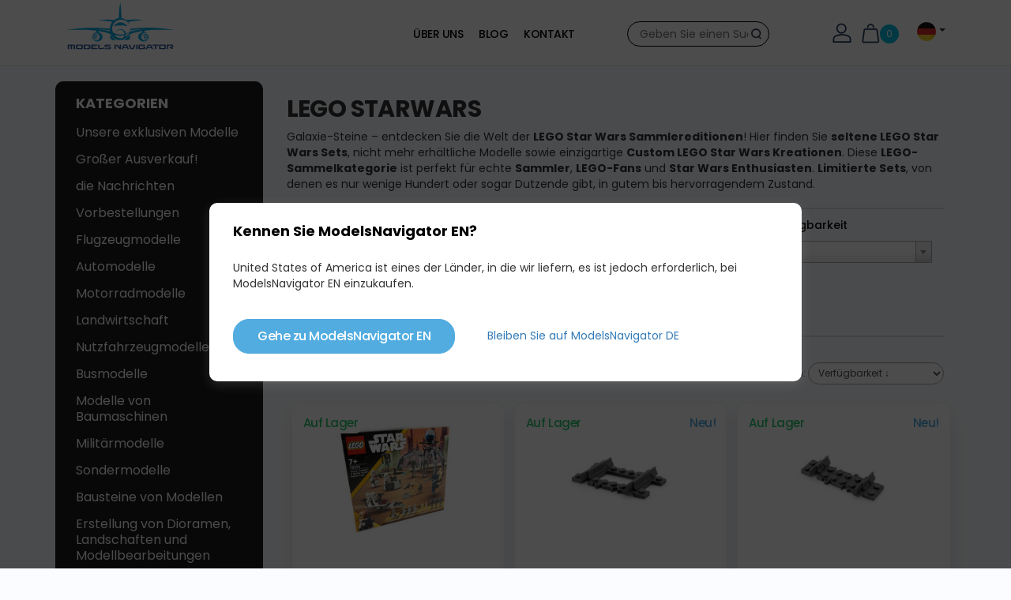

--- FILE ---
content_type: text/html; charset=UTF-8
request_url: https://www.modelsnavigator.com/de/lego-starwars
body_size: 16992
content:
<!DOCTYPE html>
<!--PAGE_ID: 350 -->
<!--[if IE 8]><html class="no-js lt-ie9" lang="de"><![endif]-->
<!--[if gt IE 8]><!--> <html class="no-js" lang="de"><!--<![endif]-->
<head>
<meta charset="utf-8"/>
<meta http-equiv="X-UA-Compatible" content="IE=edge">
<meta name="viewport" content="width=device-width, initial-scale=1.0, maximum-scale=1.0, user-scalable=no">
<meta name="google-site-verification" content="1fEo7llmc-0gVXHoogBW7IeSodamtquUuR5CnFwOxK0"/>
<title>LEGO StarWars | Modelsnavigator.com</title>
<link media="all" type="text/css" rel="stylesheet" href="https://www.modelsnavigator.com/buxus/assets/build/css/A.style.css,qv=ef2f53a4b48957515531326ef35b9039.pagespeed.cf.jeTpw2i_K5.css">
<meta name="Generator" content="BUXUS">
<meta name="author" content="">
<meta name="designer" content="ui42 s.r.o">
<link rel="favicon" type="image/x-icon" href="https://www.modelsnavigator.com/buxus/images/image_9609f6ed16fabf.png">
<link rel="icon" type="image/x-icon" href="https://www.modelsnavigator.com/buxus/images/ximage_9609f6ed16fabf.png.pagespeed.ic.L_0Pe6zsYT.webp">
<link rel="shortcut icon" type="image/x-icon" href="https://www.modelsnavigator.com/buxus/images/ximage_9609f6ed16fabf.png.pagespeed.ic.L_0Pe6zsYT.webp">
<link href="https://www.modelsnavigator.com/buxus/assets/css/select2/A.select2.css.pagespeed.cf.0ntRmuFyXY.css" rel="stylesheet">
<script type="text/javascript">var dataLayer=dataLayer||[];dataLayer.push({"page_id":350,"page_type_id":36,"pageType":"eshop_category","currencyCode":"EUR","lang":"de"});</script><noscript><iframe src="//www.googletagmanager.com/ns.html?id=GTM-TZJ7QMV" height="0" width="0" style="display:none;visibility:hidden"></iframe></noscript>
<script>(function(w,d,s,l,i){w[l]=w[l]||[];w[l].push({'gtm.start':new Date().getTime(),event:'gtm.js'});var f=d.getElementsByTagName(s)[0],j=d.createElement(s),dl=l!='dataLayer'?'&l='+l:'';j.async=true;j.src='//www.googletagmanager.com/gtm.js?id='+i+dl;f.parentNode.insertBefore(j,f);})(window,document,'script','dataLayer','GTM-TZJ7QMV');</script>
<!-- Facebook Pixel Code -->
<script>!function(f,b,e,v,n,t,s){if(f.fbq)return;n=f.fbq=function(){n.callMethod?n.callMethod.apply(n,arguments):n.queue.push(arguments)};if(!f._fbq)f._fbq=n;n.push=n;n.loaded=!0;n.version='2.0';n.queue=[];t=b.createElement(e);t.async=!0;t.src=v;s=b.getElementsByTagName(e)[0];s.parentNode.insertBefore(t,s)}(window,document,'script','https://connect.facebook.net/en_US/fbevents.js');fbq('init','615377968980372');fbq('track','PageView');</script>
<noscript>
<img height="1" width="1" src="https://www.facebook.com/tr?id=615377968980372&ev=PageView&noscript=1"/>
</noscript>
<!-- End Facebook Pixel Code -->
<meta name="facebook-domain-verification" content="p6v7dcciy9mjiss6ouoqqpyknz8y7y"/>
<meta name="robots" content="index, follow"/>
<link rel="alternate" hreflang="x-default" href="https://www.modelsnavigator.com/sk/lego-starwars"/>
<script type="text/javascript" src="/buxus/assets/build/components/requirejs/require.js?v=4df4785f0224590d499a9e4ffcfa5d2e"></script>
<script type="text/javascript" src="/buxus/assets/build/js/generic.js,qv=ef2f53a4b48957515531326ef35b9039.pagespeed.jm.VJnE52Ck8N.js"></script>
<script type="text/javascript" src="/buxus/assets/build/js/fs.js,qv=ef2f53a4b48957515531326ef35b9039.pagespeed.jm.RM_MSIDauq.js"></script>
<script type="text/javascript">require.config({baseUrl:"/buxus/assets/build/js",urlArgs:"v=ef2f53a4b48957515531326ef35b9039",waitSeconds:30});require(["bootstrap"]);require(["app"]);require(["analytics"],function(analytics){analytics.list="350"});require(["eshop"],function(eshop){eshop.init()});</script>
</head>
<body class="">
<header>
<div class="container">
<div id="header" style="">
<div class="row">
<div class="col-md-2 col-sm-3 col-xs-3 header-col-left">
<a href="/de" class="header-logo">
<img class="img-responsive hidden-xs hidden-sm hidden-md" src="/buxus/images/modelsnavigator-logo.svg">
<img class="img-responsive hidden-xs hidden-lg" src="/buxus/images/modelsnavigator-logo.svg">
<img class="hidden-sm hidden-md hidden-lg" style="max-width: 80px;" src="/buxus/images/modelsnavigator-logo.svg">
</a>
</div>
<div class="col-md-2 col-md-push-8 col-sm-9 col-xs-9">
<div class="flex-container">
<div class="flex-child magenta" style="padding-right:30px;">
<a href="/anmeldung" title="Anmeldung" class="item"><img class="cart-icon" src="/buxus/assets/images/user.svg" alt="user icon"></a>
<a href="/warenkorbinhalt" title="Einkaufswagen" class="item cartMenu">
<img class="cart-icon" src="/buxus/assets/images/basket.svg" alt="Einkaufswagen">
<span class="cart-buble">0</span>
</a>
</div>
<div class="flex-child green">
<div class="language-dropdown dropdown item d-none d-md-block">
<button class="btn p-0" id="languages" type="button" data-toggle="dropdown" aria-haspopup="true" aria-expanded="false" style="text-transform: uppercase;padding-top: 2px;">
<img src="[data-uri]" style="width: 24px;"/>
<span class="caret"></span>
</button>
<div class="dropdown-menu change-language" aria-labelledby="languages">
<a href="/sk/lego-starwars" class="dropdown-item active" style="text-transform: uppercase">
<img src="[data-uri]" style="width: 24px;" alt="sk-flag" title="SK"/>
</a>
<a href="/cz/lego-starwars" class="dropdown-item active" style="text-transform: uppercase">
<img src="[data-uri]" style="width: 24px;" alt="cz-flag" title="CZ"/>
</a>
<a href="/lego-starwars" class="dropdown-item active" style="text-transform: uppercase">
<img src="[data-uri]" style="width: 24px;" alt="en-flag" title="EN"/>
</a>
</div>
</div>
</div>
<div class="flex-child visible-xs-block">
<button type="button" class="navbar-toggle" data-toggle="collapse" data-target=".sidebar-navbar-collapse">
<span class="sr-only">Toggle navigation</span>
<span class="glyphicon glyphicon-align-justify "></span>
</button>
</div>
</div>
</div>
<div class="col-md-3 col-md-push-3 col-sm-12 col-xs-12">
<div id="header-search">
<form id="search-form" method="get" action="/suchergebnisse">
<input type="text" name="term" id="search-text" autocomplete="off" placeholder="Geben Sie einen Suchbegriff ein" value=""/>
<input type="hidden" id="search_url" value="/vysledky-vyhladavania-quicksearch-3"/>
<button type="submit" class="btn btn-primary" id="search-submit">
Suche </button>
</form>
</div>
</div>
<div class="col-md-5 col-md-pull-5 col-sm-10 col-xs-10 hidden-xs">
<div id="top-page-menu">
<nav class="navbar navbar-default" role="navigation">
<ul class="nav navbar-nav navbar-right collapse navbar-collapse" id="top-navigation">
<li>
<a href="/de/uber-uns" title="Über uns">Über uns</a>
</li>
<li>
<a href="/blog-3" title="Blog">Blog</a>
</li>
<li>
<a href="/de/kontakt" title="Kontakt">Kontakt</a>
</li>
</ul>
</nav>
</div>
</div>
</div>
</div>
</div>
</header>
<main class="container">
<!-- #middle_col:BEGIN //-->
<div class="row">
<div class="col-md-3" id="left_col">
<div class="sidebar-nav navbar-collapse collapse sidebar-navbar-collapse" id="left-menu">
<div class="navbar navbar-default navigation-wrappern left-menu-wrapper" role="navigation">
<div class=" main-menu-wrapper ">
<p class="menu-title">Kategorien</p>
<ul class="main-menu__List">
<li class="main-menu__list-item ">
<a class="main-menu__list-link " href="/de/unsere-exklusiven-modelle" title="Unsere exklusiven Modelle">
Unsere exklusiven Modelle </a>
</li>
<li class="main-menu__list-item ">
<a class="main-menu__list-link " href="/de/werbeartikel" title="Großer Ausverkauf!">
Großer Ausverkauf! </a>
</li>
<li class="main-menu__list-item ">
<a class="main-menu__list-link " href="/de/nachrichten" title="die Nachrichten">
die Nachrichten </a>
</li>
<li class="main-menu__list-item ">
<a class="main-menu__list-link " href="/de/vorbestellungen" title="Vorbestellungen">
Vorbestellungen </a>
</li>
<li class="main-menu__list-item ">
<a class="main-menu__list-link " href="/de/flugzeugmodelle" title="Flugzeugmodelle">
Flugzeugmodelle </a>
</li>
<li class="main-menu__list-item ">
<a class="main-menu__list-link " href="/de/automodelle" title="Automodelle">
Automodelle </a>
</li>
<li class="main-menu__list-item ">
<a class="main-menu__list-link " href="/de/motorradmodelle" title="Motorradmodelle">
Motorradmodelle </a>
</li>
<li class="main-menu__list-item ">
<a class="main-menu__list-link " href="/de/landwirtschaft" title="Landwirtschaft">
Landwirtschaft </a>
</li>
<li class="main-menu__list-item ">
<a class="main-menu__list-link " href="/de/nutzfahrzeugmodelle" title="Nutzfahrzeugmodelle">
Nutzfahrzeugmodelle </a>
</li>
<li class="main-menu__list-item ">
<a class="main-menu__list-link " href="/de/busmodelle" title="Busmodelle">
Busmodelle </a>
</li>
<li class="main-menu__list-item ">
<a class="main-menu__list-link " href="/de/modelle-von-baumaschinen" title="Modelle von Baumaschinen">
Modelle von Baumaschinen </a>
</li>
<li class="main-menu__list-item ">
<a class="main-menu__list-link " href="/de/militarmodelle" title="Militärmodelle">
Militärmodelle </a>
</li>
<li class="main-menu__list-item ">
<a class="main-menu__list-link " href="/de/sondermodelle" title="Sondermodelle">
Sondermodelle </a>
</li>
<li class="main-menu__list-item ">
<a class="main-menu__list-link " href="/de/bausteine-von-modellen" title="Bausteine ​​von Modellen">
Bausteine ​​von Modellen </a>
</li>
<li class="main-menu__list-item ">
<a class="main-menu__list-link " href="/de/erstellung-von-dioramen-landschaften-und-modellbearbeitungen" title="Erstellung von Dioramen, Landschaften und Modellbearbeitungen">
Erstellung von Dioramen, Landschaften und Modellbearbeitungen </a>
</li>
<li class="main-menu__list-item ">
<a class="main-menu__list-link " href="/de/3d-zubehor" title="3D-Zubehör">
3D-Zubehör </a>
</li>
<li class="main-menu__list-item ">
<a class="main-menu__list-link " href="/de/aufkleber-und-2d-aufkleber" title="Aufkleber und 2D-Aufkleber">
Aufkleber und 2D-Aufkleber </a>
</li>
<li class="main-menu__list-item ">
<a class="main-menu__list-link " href="/de/kleidung-fur-piloten-und-zubehor" title="Kleidung für Piloten und Zubehör">
Kleidung für Piloten und Zubehör </a>
</li>
<li class="main-menu__list-item ">
<a class="main-menu__list-link " href="/de/werbeartikel-t-shirts-zeitschriften" title="Werbeartikel, T-Shirts, zeitschriften">
Werbeartikel, T-Shirts, zeitschriften </a>
</li>
<li class="main-menu__list-item  active ">
<a class="main-menu__list-link  active " href="/de/lego-starwars" title="LEGO StarWars">
LEGO StarWars </a>
<ul class="main-menu-collapse__list" id="menu-link1">
<li class="main-menu-collapse__list-item">
<a href="/de/lego-starwars/lego-zubehor" class="main-menu-collapse__list-link ">
LEGO Zubehör </a>
</li>
<li class="main-menu-collapse__list-item">
<a href="/de/lego-starwars/erscheinungsjahr-2011" class="main-menu-collapse__list-link ">
Erscheinungsjahr 2011 </a>
</li>
<li class="main-menu-collapse__list-item">
<a href="/de/lego-starwars/erscheinungsjahr-2012" class="main-menu-collapse__list-link ">
Erscheinungsjahr 2012 </a>
</li>
<li class="main-menu-collapse__list-item">
<a href="/de/lego-starwars/erscheinungsjahr-2013" class="main-menu-collapse__list-link ">
Erscheinungsjahr 2013 </a>
</li>
<li class="main-menu-collapse__list-item">
<a href="/de/lego-starwars/erscheinungsjahr-2014" class="main-menu-collapse__list-link ">
Erscheinungsjahr 2014 </a>
</li>
<li class="main-menu-collapse__list-item">
<a href="/de/lego-starwars/erscheinungsjahr-2015" class="main-menu-collapse__list-link ">
Erscheinungsjahr 2015 </a>
</li>
<li class="main-menu-collapse__list-item">
<a href="/de/lego-starwars/erscheinungsjahr-2016" class="main-menu-collapse__list-link ">
Erscheinungsjahr 2016 </a>
</li>
<li class="main-menu-collapse__list-item">
<a href="/de/lego-starwars/erscheinungsjahr-2017" class="main-menu-collapse__list-link ">
Erscheinungsjahr 2017 </a>
</li>
<li class="main-menu-collapse__list-item">
<a href="/de/lego-starwars/erscheinungsjahr-2018" class="main-menu-collapse__list-link ">
Erscheinungsjahr 2018 </a>
</li>
<li class="main-menu-collapse__list-item">
<a href="/de/lego-starwars/erscheinungsjahr-2019" class="main-menu-collapse__list-link ">
Erscheinungsjahr 2019 </a>
</li>
<li class="main-menu-collapse__list-item">
<a href="/de/lego-starwars/erscheinungsjahr-2020" class="main-menu-collapse__list-link ">
Erscheinungsjahr 2020 </a>
</li>
<li class="main-menu-collapse__list-item">
<a href="/de/lego-starwars/erscheinungsjahr-2021" class="main-menu-collapse__list-link ">
Erscheinungsjahr 2021 </a>
</li>
<li class="main-menu-collapse__list-item">
<a href="/de/lego-starwars/erscheinungsjahr-2022" class="main-menu-collapse__list-link ">
Erscheinungsjahr 2022 </a>
</li>
<li class="main-menu-collapse__list-item">
<a href="/de/lego-starwars/erscheinungsjahr-2023" class="main-menu-collapse__list-link ">
Erscheinungsjahr 2023 </a>
</li>
<li class="main-menu-collapse__list-item">
<a href="/de/lego-starwars/erscheinungsjahr-2023-1" class="main-menu-collapse__list-link ">
Erscheinungsjahr 2023 </a>
</li>
</ul>
</li>
<li class="main-menu__list-item ">
<a class="main-menu__list-link " href="/de/pluschspielzeugmodelle" title="Plüschspielzeugmodelle">
Plüschspielzeugmodelle </a>
</li>
<li class="main-menu__list-item ">
<a class="main-menu__list-link " href="/de/modelle-von-zugen-und-eisenbahnen" title="Modelle von Zügen und Eisenbahnen">
Modelle von Zügen und Eisenbahnen </a>
</li>
</ul>
</div>
<!--/.nav-collapse -->
</div>
</div>
</div>
<div id="middle_col" class="homepage col-md-9">
<h1 data-fs-prop="title" class="title">
LEGO StarWars </h1>
<p><span>Galaxie-Steine – entdecken Sie die Welt der </span><strong data-start="2328" data-end="2363">LEGO Star Wars Sammlereditionen</strong><span>! Hier finden Sie </span><strong data-start="2381" data-end="2412">seltene LEGO Star Wars Sets</strong><span>, nicht mehr erhältliche Modelle sowie einzigartige </span><strong data-start="2464" data-end="2500">Custom LEGO Star Wars Kreationen</strong><span>. Diese </span><strong data-start="2508" data-end="2532">LEGO-Sammelkategorie</strong><span> ist perfekt für echte </span><strong data-start="2555" data-end="2566">Sammler</strong><span>, </span><strong data-start="2568" data-end="2581">LEGO-Fans</strong><span> und </span><strong data-start="2586" data-end="2612">Star Wars Enthusiasten</strong><span>. </span><strong data-start="2614" data-end="2633">Limitierte Sets</strong><span>, von denen es nur wenige Hundert oder sogar Dutzende gibt, in gutem bis hervorragendem Zustand.</span></p>
<div class="visible-xs-block fs-filter-opener" data-toggle="collapse" data-target=".filter-wrapper">
<img class="filter-opener-icon" src="/buxus/assets/images/filters_icon.svg?v=3c23ce51917d30d10e6811aa7bc1f60a" alt="">Filter </div>
<div class="fs-horizontal">
<div id="fs">
<div class="navbar navbar-default filter-wrapper" role="navigation">
<div class="fs-filter" id="fs-filter-wrapper">
<div id="fs_filter_box">
<div class="row">
<div class="col-sm-6 col-md-4 filter-element-wrapper">
<div class="fs_property_container" id="fs_prop_material">
<div for="fs_select_material" class="fs_title">Material</div>
<select data-fs="select" id="fs_select_material">
<option value="&action=resetone&filter_tag=material" selected="selected">Alle</option>
<option value="&action=add&filter_tag=material&filter_value=1749">Kunststoff (27)</option>
<option value="&action=add&filter_tag=material&filter_value=5147">Resin - Harz (5)</option>
</select>
<script>require(["jquery","select2"],function($,select2){$("#fs_select_material").select2({maximumSelectionLength:2,theme:"classic",minimumResultsForSearch:1});});</script>
</div>
</div>
<div class="col-sm-6 col-md-4 filter-element-wrapper">
<div class="fs_property_container" id="fs_prop_eshop_roller_producer">
<div for="fs_select_eshop_roller_producer" class="fs_title">Hersteller</div>
<select data-fs="select" id="fs_select_eshop_roller_producer">
<option value="&action=resetone&filter_tag=eshop_roller_producer" selected="selected">Alle</option>
<option value="&action=add&filter_tag=eshop_roller_producer&filter_value=1032">LEGO (27)</option>
<option value="&action=add&filter_tag=eshop_roller_producer&filter_value=985">Modelsnavigator (5)</option>
</select>
<script>require(["jquery","select2"],function($,select2){$("#fs_select_eshop_roller_producer").select2({maximumSelectionLength:2,theme:"classic",minimumResultsForSearch:1});});</script>
</div>
</div>
<div class="col-sm-6 col-md-4 filter-element-wrapper">
<div class="fs_property_container" id="fs_prop_stav_skladu">
<div for="fs_select_stav_skladu" class="fs_title">Lagerverfügbarkeit</div>
<select data-fs="select" id="fs_select_stav_skladu">
<option value="&action=resetone&filter_tag=stav_skladu" selected="selected">Alle</option>
<option value="&action=add&filter_tag=stav_skladu&filter_value=1243">Auf Lager (23)</option>
<option value="&action=add&filter_tag=stav_skladu&filter_value=1179">auf Bestellung (7)</option>
<option value="&action=add&filter_tag=stav_skladu&filter_value=1049">Ausverkauft (2)</option>
</select>
<script>require(["jquery","select2"],function($,select2){$("#fs_select_stav_skladu").select2({maximumSelectionLength:2,theme:"classic",minimumResultsForSearch:1});});</script>
</div>
</div>
<div class="clearfix visible-md visible-lg"></div>
<div class="col-sm-6 col-md-4 filter-element-wrapper">
<div class="fs_property_container" id="fs_prop_price_de">
<div class="fs-filter-price">
<h4>Preis:</h4>
<div class="fs-slider-wrapper">
<input id="fs_amount_price_de" type="text" value="" data-slider-min="3" data-slider-max="1190" data-slider-step="1" data-slider-value="[3,1190]"/>
</div>
<script type="text/javascript">require(['requirejs-domready','jquery','fs/fs','seiyria-bootstrap-slider'],function(domReady,$,fs){domReady(function(){var slider=$('#fs_amount_price_de').slider({tooltip:'always',formatter:function(vals){var result;if(vals.length){result=vals[0]+'€';result+=' - '+vals[1]+'€';}else{result=vals+'';}return result;}}).on('slideStop',function(){var value=slider.val();value=value.replace(',','-')
var url="&action=add&filter_tag=price_de&filter_value="+encodeURIComponent(value);fs.fetchData(url);});});});</script> </div> </div>
</div>
</div>
</div>
</div>
<script type="text/javascript">require(['fs/fs'],function(fs){fs.setCurrentId('fsi___0698102be1ed1d');fs.setFSUrl('/de/lego-starwars');require(['jquery'],function($){$(function(){fs.reset_keepalive();});});});</script>
</div>
</div>
</div>
<div class="row bt-info-box">
<div class="col-sm-6 col-xs-3 fs_results_info">
<span class="hidden-xs">1&nbsp;-&nbsp;15&nbsp;von insgesamt&nbsp;32&nbsp;Produkte</span>
<span class="hidden-md hidden-sm hidden-lg">32&nbsp;Produkte</span>
</div>
<div class="col-sm-6 col-xs-9 text-right fs_sortbar">
<span class="hidden-xs">
Sortieren nach:
</span>
<!-- Linky -->
<!--
<ul class="hidden-xs">
                    <li class="">
            <a data-fs-bind="click" data-fs-url="&action=sort&filter_tag=price_de&sort_mode=1">
                Preise vom günstigsten                            </a>
        </li>
                    <li class="">
            <a data-fs-bind="click" data-fs-url="&action=sort&filter_tag=price_de&sort_mode=2">
                Preise vom teuersten                            </a>
        </li>
                    <li class="active">
            <a data-fs-bind="click" data-fs-url="&action=sort&filter_tag=zoradenie&sort_mode=1">
                Verfügbarkeit                                    &darr;                            </a>
        </li>
    </ul>
-->
<!-- Select box -->
<select class="form-control" data-fs="select">
<option value="&action=sort&filter_tag=price_de&sort_mode=1">
Preise vom günstigsten
</option>
<option value="&action=sort&filter_tag=price_de&sort_mode=2">
Preise vom teuersten
</option>
<option selected="selected" value="&action=sort&filter_tag=zoradenie&sort_mode=1">
Verfügbarkeit
&darr;
</option>
</select>
</div>
</div>
<div class="row">
<div id="fs_search_summary" class="col-sm-12">
</div> </div>
<div class="flex-list" id="fs_results_box">
<div class="flex-list-item" style="cursor:pointer" onclick="window.location = '/de/clone-trooper-und-battle-droid-battle-pack'">
<div class="product-card tag-product-card flex-list-content">
<div class="flex-card-top">
<div class="availability_status" style="color:#26c66b">Auf Lager</div>
<div class="product-card-image-wrapper">
<a href="/de/clone-trooper-und-battle-droid-battle-pack" title="Clone Trooper und Battle Droid Battle Pack" data-track-product="eyJuYW1lIjoiQ2xvbmUgVHJvb3BlciB1bmQgQmF0dGxlIERyb2lkIEJhdHRsZSBQYWNrIiwiaWQiOjg5ODg0LCJwcmljZSI6IjI3Ljk5In0=" data-track-product-click="" data-track-product-impression="">
<img src="/buxus/images/cache/product_catalog.card_image3/fotogaleria/modelsnavigator.com/katalog_produktov/lego_starwars/rok_vydania_2023/bojovy_balicek_klonoveho_vojaka_a_bojoveho_droida/DSC04393.jpg" class="product_detail_img" alt="Clone Trooper und Battle Droid Battle Pack" title="Clone Trooper und Battle Droid Battle Pack"/>
</a>
</div>
<h2>
<a href="/de/clone-trooper-und-battle-droid-battle-pack" title="Clone Trooper und Battle Droid Battle Pack">
Clone Trooper und Battle Droid Battle Pack </a>
</h2>
</div>
<div class="flex-card-bottom">
<div class="price">
27,99 € </div>
</div>
</div>
</div>
<div class="flex-list-item" style="cursor:pointer" onclick="window.location = '/de/lego-kolajnica-rovna-1-4-dlzka'">
<div class="product-card tag-product-card flex-list-content">
<div class="flex-card-top">
<div class="availability_status" style="color:#26c66b">Auf Lager</div>
<div class="card-tags">
<div class="card-tags__tag">Neu!</div>
</div>
<div class="product-card-image-wrapper">
<a href="/de/lego-kolajnica-rovna-1-4-dlzka" title="LEGO Koľajnica rovná 1/4 dĺžka" data-track-product="eyJuYW1lIjoiTEVHTyBLb1x1MDEzZWFqbmljYSByb3ZuXHUwMGUxIDFcLzQgZFx1MDEzYVx1MDE3ZWthIiwiaWQiOjg5NDgwLCJwcmljZSI6IjQuMiJ9" data-track-product-click="" data-track-product-impression="">
<img src="/buxus/images/cache/product_catalog.card_image3/fotogaleria/modelsnavigator.com/katalog_produktov/lego_starwars/lego_doplnky/lego_kolajnica_rovna_1_4_dlzka/DSC04223.jpg" class="product_detail_img" alt="LEGO Koľajnica rovná 1/4 dĺžka" title="LEGO Koľajnica rovná 1/4 dĺžka"/>
</a>
</div>
<h2>
<a href="/de/lego-kolajnica-rovna-1-4-dlzka" title="LEGO Koľajnica rovná 1/4 dĺžka">
LEGO Koľajnica rovná 1/4 dĺžka </a>
</h2>
</div>
<div class="flex-card-bottom">
<div class="price">
4,20 € </div>
</div>
</div>
</div>
<div class="flex-list-item" style="cursor:pointer" onclick="window.location = '/de/lego-kolajnica-rovna-1-8-dlzka'">
<div class="product-card tag-product-card flex-list-content">
<div class="flex-card-top">
<div class="availability_status" style="color:#26c66b">Auf Lager</div>
<div class="card-tags">
<div class="card-tags__tag">Neu!</div>
</div>
<div class="product-card-image-wrapper">
<a href="/de/lego-kolajnica-rovna-1-8-dlzka" title="LEGO Koľajnica rovná 1/8 dĺžka" data-track-product="eyJuYW1lIjoiTEVHTyBLb1x1MDEzZWFqbmljYSByb3ZuXHUwMGUxIDFcLzggZFx1MDEzYVx1MDE3ZWthIiwiaWQiOjg5NDY2LCJwcmljZSI6IjMifQ==" data-track-product-click="" data-track-product-impression="">
<img src="/buxus/images/cache/product_catalog.card_image3/fotogaleria/modelsnavigator.com/katalog_produktov/lego_starwars/lego_doplnky/lego_kolajnica_rovna_1_8_dlzka/DSC04219.jpg" class="product_detail_img" alt="LEGO Koľajnica rovná 1/8 dĺžka" title="LEGO Koľajnica rovná 1/8 dĺžka"/>
</a>
</div>
<h2>
<a href="/de/lego-kolajnica-rovna-1-8-dlzka" title="LEGO Koľajnica rovná 1/8 dĺžka">
LEGO Koľajnica rovná 1/8 dĺžka </a>
</h2>
</div>
<div class="flex-card-bottom">
<div class="price">
3,00 € </div>
</div>
</div>
</div>
<div class="flex-list-item" style="cursor:pointer" onclick="window.location = '/de/coruscant-guard-gunship'">
<div class="product-card tag-product-card flex-list-content">
<div class="flex-card-top">
<div class="availability_status" style="color:#26c66b">Auf Lager</div>
<div class="product-card-image-wrapper">
<a href="/de/coruscant-guard-gunship" title="Coruscant Guard Gunship" data-track-product="eyJuYW1lIjoiQ29ydXNjYW50IEd1YXJkIEd1bnNoaXAiLCJpZCI6ODI4NTYsInByaWNlIjoiMTU0Ljk5In0=" data-track-product-click="" data-track-product-impression="">
<img src="/buxus/images/cache/product_catalog.card_image3/fotogaleria/modelsnavigator.com/katalog_produktov/lego_starwars/rok_vydania_2023/coruscant_guard_gunship/Screenshot_2023-10-11_104818.png" class="product_detail_img" alt="Coruscant Guard Gunship" title="Coruscant Guard Gunship"/>
</a>
</div>
<h2>
<a href="/de/coruscant-guard-gunship" title="Coruscant Guard Gunship">
Coruscant Guard Gunship </a>
</h2>
</div>
<div class="flex-card-bottom">
<div class="price">
154,99 € </div>
</div>
</div>
</div>
<div class="flex-list-item" style="cursor:pointer" onclick="window.location = '/de/venator-class-republic-attack-cruiser'">
<div class="product-card tag-product-card flex-list-content">
<div class="flex-card-top">
<div class="availability_status" style="color:#26c66b">Auf Lager</div>
<div class="product-card-image-wrapper">
<a href="/de/venator-class-republic-attack-cruiser" title="Venator-Class Republic Attack Cruiser" data-track-product="eyJuYW1lIjoiVmVuYXRvci1DbGFzcyBSZXB1YmxpYyBBdHRhY2sgQ3J1aXNlciIsImlkIjo4MjgyOCwicHJpY2UiOiI2NDkuOTkifQ==" data-track-product-click="" data-track-product-impression="">
<img src="/buxus/images/cache/product_catalog.card_image3/fotogaleria/modelsnavigator.com/katalog_produktov/lego_starwars/rok_vydania_2023/venator-class_republic_attack_cruiser/75367_alt1.jpg" class="product_detail_img" alt="Venator-Class Republic Attack Cruiser" title="Venator-Class Republic Attack Cruiser"/>
</a>
</div>
<h2>
<a href="/de/venator-class-republic-attack-cruiser" title="Venator-Class Republic Attack Cruiser">
Venator-Class Republic Attack Cruiser </a>
</h2>
</div>
<div class="flex-card-bottom">
<div class="price">
649,99 € </div>
</div>
</div>
</div>
<div class="flex-list-item" style="cursor:pointer" onclick="window.location = '/de/new-republic-e-wing-fighter-vs.-shin-hati-fighter'">
<div class="product-card tag-product-card flex-list-content">
<div class="flex-card-top">
<div class="availability_status" style="color:#26c66b">Auf Lager</div>
<div class="product-card-image-wrapper">
<a href="/de/new-republic-e-wing-fighter-vs.-shin-hati-fighter" title="„New Republic E-Wing™ Fighter vs. Shin Hati Fighter“" data-track-product="eyJuYW1lIjoiXHUyMDFlTmV3IFJlcHVibGljIEUtV2luZ1x1MjEyMiBGaWdodGVyIHZzLiBTaGluIEhhdGkgRmlnaHRlclx1MjAxYyIsImlkIjo4MDg0MSwicHJpY2UiOiIxMDQuOSJ9" data-track-product-click="" data-track-product-impression="">
<img src="/buxus/images/cache/product_catalog.card_image3/fotogaleria/modelsnavigator.com/katalog_produktov/lego_starwars/rok_vydania_2023/_stihacka_e-wing™_novej_republiky_vs._stihacka_shin_hati_/24490_w700_h700_–_kopia__2_.jpg" class="product_detail_img" alt="„New Republic E-Wing™ Fighter vs. Shin Hati Fighter“" title="„New Republic E-Wing™ Fighter vs. Shin Hati Fighter“"/>
</a>
</div>
<h2>
<a href="/de/new-republic-e-wing-fighter-vs.-shin-hati-fighter" title="„New Republic E-Wing™ Fighter vs. Shin Hati Fighter“">
„New Republic E-Wing™ Fighter vs. Shin Hati Fighter“ </a>
</h2>
</div>
<div class="flex-card-bottom">
<div class="price">
104,90 € </div>
</div>
</div>
</div>
<div class="flex-list-item" style="cursor:pointer" onclick="window.location = '/de/ahsoka-tanos-t-6-jedi-shuttle'">
<div class="product-card tag-product-card flex-list-content">
<div class="flex-card-top">
<div class="availability_status" style="color:#26c66b">Auf Lager</div>
<div class="product-card-image-wrapper">
<a href="/de/ahsoka-tanos-t-6-jedi-shuttle" title="Ahsoka Tanos T-6 Jedi-Shuttle" data-track-product="eyJuYW1lIjoiQWhzb2thIFRhbm9zIFQtNiBKZWRpLVNodXR0bGUiLCJpZCI6ODA4MzAsInByaWNlIjoiNzQuOSJ9" data-track-product-click="" data-track-product-impression="">
<img src="/buxus/images/cache/product_catalog.card_image3/fotogaleria/modelsnavigator.com/katalog_produktov/lego_starwars/rok_vydania_2023/jedisky_raketoplan_t-6_ahsoky_tano/24480_w700_h700.jpg" class="product_detail_img" alt="Ahsoka Tanos T-6 Jedi-Shuttle" title="Ahsoka Tanos T-6 Jedi-Shuttle"/>
</a>
</div>
<h2>
<a href="/de/ahsoka-tanos-t-6-jedi-shuttle" title="Ahsoka Tanos T-6 Jedi-Shuttle">
Ahsoka Tanos T-6 Jedi-Shuttle </a>
</h2>
</div>
<div class="flex-card-bottom">
<div class="price">
74,90 € </div>
</div>
</div>
</div>
<div class="flex-list-item" style="cursor:pointer" onclick="window.location = '/de/klontruppe-ahsokus-kampfpaket-der-332.-legion'">
<div class="product-card tag-product-card flex-list-content">
<div class="flex-card-top">
<div class="availability_status" style="color:#26c66b">Auf Lager</div>
<div class="product-card-image-wrapper">
<a href="/de/klontruppe-ahsokus-kampfpaket-der-332.-legion" title="Klontruppe Ahsokus Kampfpaket der 332. Legion" data-track-product="eyJuYW1lIjoiS2xvbnRydXBwZSBBaHNva3VzIEthbXBmcGFrZXQgZGVyIDMzMi4gTGVnaW9uIiwiaWQiOjgwNTE0LCJwcmljZSI6IjE5LjkifQ==" data-track-product-click="" data-track-product-impression="">
<img src="/buxus/images/cache/product_catalog.card_image3/fotogaleria/modelsnavigator.com/katalog_produktov/lego_starwars/rok_vydania_2023/bojovy_balicek_klonoveho_vojaka_ahsoku_z_332._legie/Snimka_obrazovky_2023-08-14_100839.png" class="product_detail_img" alt="Klontruppe Ahsokus Kampfpaket der 332. Legion" title="Klontruppe Ahsokus Kampfpaket der 332. Legion"/>
</a>
</div>
<h2>
<a href="/de/klontruppe-ahsokus-kampfpaket-der-332.-legion" title="Klontruppe Ahsokus Kampfpaket der 332. Legion">
Klontruppe Ahsokus Kampfpaket der 332. Legion </a>
</h2>
</div>
<div class="flex-card-bottom">
<div class="price">
19,90 € </div>
</div>
</div>
</div>
<div class="flex-list-item" style="cursor:pointer" onclick="window.location = '/de/rebellenbasis-yavin-4'">
<div class="product-card tag-product-card flex-list-content">
<div class="flex-card-top">
<div class="availability_status" style="color:#26c66b">Auf Lager</div>
<div class="card-tags">
<div class="card-tags__tag">Neu!</div>
</div>
<div class="product-card-image-wrapper">
<a href="/de/rebellenbasis-yavin-4" title="Rebellenbasis Yavin 4" data-track-product="eyJuYW1lIjoiUmViZWxsZW5iYXNpcyBZYXZpbiA0IiwiaWQiOjgwNTAzLCJwcmljZSI6IjE2OS45In0=" data-track-product-click="" data-track-product-impression="">
<img src="/buxus/images/cache/product_catalog.card_image3/fotogaleria/modelsnavigator.com/katalog_produktov/lego_starwars/rok_vydania_2023/zakladna_povstalcov_yavin_4/Snimka_obrazovky_2023-08-14_095800.png" class="product_detail_img" alt="Rebellenbasis Yavin 4" title="Rebellenbasis Yavin 4"/>
</a>
</div>
<h2>
<a href="/de/rebellenbasis-yavin-4" title="Rebellenbasis Yavin 4">
Rebellenbasis Yavin 4 </a>
</h2>
</div>
<div class="flex-card-bottom">
<div class="price">
169,90 € </div>
</div>
</div>
</div>
<div class="flex-list-item" style="cursor:pointer" onclick="window.location = '/de/yodas-jedi-kampfer'">
<div class="product-card tag-product-card flex-list-content">
<div class="flex-card-top">
<div class="availability_status" style="color:#26c66b">Auf Lager</div>
<div class="card-tags">
<div class="card-tags__tag">Neu!</div>
</div>
<div class="product-card-image-wrapper">
<a href="/de/yodas-jedi-kampfer" title="Yodas Jedi-Kämpfer" data-track-product="eyJuYW1lIjoiWW9kYXMgSmVkaS1LXHUwMGU0bXBmZXIiLCJpZCI6ODA0OTIsInByaWNlIjoiMzIuOSJ9" data-track-product-click="" data-track-product-impression="">
<img src="/buxus/images/cache/product_catalog.card_image3/fotogaleria/modelsnavigator.com/katalog_produktov/lego_starwars/rok_vydania_2023/yodova_jediska_stihacka/Snimka_obrazovky_2023-08-14_095140.png" class="product_detail_img" alt="Yodas Jedi-Kämpfer" title="Yodas Jedi-Kämpfer"/>
</a>
</div>
<h2>
<a href="/de/yodas-jedi-kampfer" title="Yodas Jedi-Kämpfer">
Yodas Jedi-Kämpfer </a>
</h2>
</div>
<div class="flex-card-bottom">
<div class="price">
32,90 € </div>
</div>
</div>
</div>
<div class="flex-list-item" style="cursor:pointer" onclick="window.location = '/de/lego-star-wars-mandalorianischer-kampfer-gegen-tie-interceptor'">
<div class="product-card tag-product-card flex-list-content">
<div class="flex-card-top">
<div class="availability_status" style="color:#26c66b">Auf Lager</div>
<div class="card-tags">
<div class="card-tags__tag">Neu!</div>
</div>
<div class="product-card-image-wrapper">
<a href="/de/lego-star-wars-mandalorianischer-kampfer-gegen-tie-interceptor" title="LEGO STAR WARS - Mandalorianischer Kämpfer gegen TIE Interceptor" data-track-product="eyJuYW1lIjoiTEVHTyBTVEFSIFdBUlMgLSBNYW5kYWxvcmlhbmlzY2hlciBLXHUwMGU0bXBmZXIgZ2VnZW4gVElFIEludGVyY2VwdG9yIiwiaWQiOjc3ODIwLCJwcmljZSI6Ijk5Ljk5In0=" data-track-product-click="" data-track-product-impression="">
<img src="/buxus/images/cache/product_catalog.card_image3/fotogaleria/modelsnavigator.com/katalog_produktov/lego_starwars/rok_vydania_2023/lego_star_wars_mandalorianska_stihacka_proti_tie_interceptoru/dddd.jpg" class="product_detail_img" alt="LEGO STAR WARS - Mandalorianischer Kämpfer gegen TIE Interceptor" title="LEGO STAR WARS - Mandalorianischer Kämpfer gegen TIE Interceptor"/>
</a>
</div>
<h2>
<a href="/de/lego-star-wars-mandalorianischer-kampfer-gegen-tie-interceptor" title="LEGO STAR WARS - Mandalorianischer Kämpfer gegen TIE Interceptor">
LEGO STAR WARS - Mandalorianischer Kämpfer gegen TIE Interceptor </a>
</h2>
</div>
<div class="flex-card-bottom">
<div class="price">
99,99 € </div>
</div>
</div>
</div>
<div class="flex-list-item" style="cursor:pointer" onclick="window.location = '/de/lego-star-wars-hviezdny-superdestruktor-executor'">
<div class="product-card tag-product-card flex-list-content">
<div class="flex-card-top">
<div class="availability_status" style="color:#26c66b">Auf Lager</div>
<div class="card-tags">
<div class="card-tags__tag">Limitierte Auflage!</div>
</div>
<div class="product-card-image-wrapper">
<a href="/de/lego-star-wars-hviezdny-superdestruktor-executor" title="LEGO Star Wars - Hviezdny superdeštruktor - Executor" data-track-product="eyJuYW1lIjoiTEVHTyBTdGFyIFdhcnMgLSBIdmllemRueSBzdXBlcmRlXHUwMTYxdHJ1a3RvciAtIEV4ZWN1dG9yIiwiaWQiOjc3ODE0LCJwcmljZSI6Ijk5In0=" data-track-product-click="" data-track-product-impression="">
<img src="/buxus/images/cache/product_catalog.card_image3/fotogaleria/modelsnavigator.com/katalog_produktov/lego_starwars/rok_vydania_2023/lego_star_wars_hviezdny_superdestruktor_executor/75356-6.jpg" class="product_detail_img" alt="LEGO Star Wars - Hviezdny superdeštruktor - Executor" title="LEGO Star Wars - Hviezdny superdeštruktor - Executor"/>
</a>
</div>
<h2>
<a href="/de/lego-star-wars-hviezdny-superdestruktor-executor" title="LEGO Star Wars - Hviezdny superdeštruktor - Executor">
LEGO Star Wars - Hviezdny superdeštruktor - Executor </a>
</h2>
</div>
<div class="flex-card-bottom">
<div class="price">
99,00 € </div>
</div>
</div>
</div>
<div class="flex-list-item" style="cursor:pointer" onclick="window.location = '/de/emperors-throne-room'">
<div class="product-card tag-product-card flex-list-content">
<div class="flex-card-top">
<div class="availability_status" style="color:#26c66b">Auf Lager</div>
<div class="card-tags">
<div class="card-tags__tag">Neu!</div>
</div>
<div class="product-card-image-wrapper">
<a href="/de/emperors-throne-room" title="Emperor's Throne Room" data-track-product="eyJuYW1lIjoiRW1wZXJvcidzIFRocm9uZSBSb29tIiwiaWQiOjc3NzExLCJwcmljZSI6Ijk5Ljk5In0=" data-track-product-click="" data-track-product-impression="">
<img src="/buxus/images/cache/product_catalog.card_image3/fotogaleria/modelsnavigator.com/katalog_produktov/lego_starwars/rok_vydania_2023/emperor_s_throne_room/75352_alt1.jpg" class="product_detail_img" alt="Emperor's Throne Room" title="Emperor's Throne Room"/>
</a>
</div>
<h2>
<a href="/de/emperors-throne-room" title="Emperor's Throne Room">
Emperor's Throne Room </a>
</h2>
</div>
<div class="flex-card-bottom">
<div class="price">
99,99 € </div>
</div>
</div>
</div>
<div class="flex-list-item" style="cursor:pointer" onclick="window.location = '/de/sith-tie-fighter'">
<div class="product-card tag-product-card flex-list-content">
<div class="flex-card-top">
<div class="availability_status" style="color:#26c66b">Auf Lager</div>
<div class="card-tags">
<div class="card-tags__tag">Neu!</div>
</div>
<div class="product-card-image-wrapper">
<a href="/de/sith-tie-fighter" title="Sith TIE Fighter" data-track-product="eyJuYW1lIjoiU2l0aCBUSUUgRmlnaHRlciIsImlkIjo3NzI0MiwicHJpY2UiOiI5MCJ9" data-track-product-click="" data-track-product-impression="">
<img src="/buxus/images/cache/product_catalog.card_image3/fotogaleria/modelsnavigator.com/katalog_produktov/lego_starwars/rok_vydania_2020/sith_tie_fighter/75272-1__3_.png" class="product_detail_img" alt="Sith TIE Fighter" title="Sith TIE Fighter"/>
</a>
</div>
<h2>
<a href="/de/sith-tie-fighter" title="Sith TIE Fighter">
Sith TIE Fighter </a>
</h2>
</div>
<div class="flex-card-bottom">
<div class="price">
90,00 € </div>
</div>
</div>
</div>
<div class="flex-list-item" style="cursor:pointer" onclick="window.location = '/no-seo-url-2-28'">
<div class="product-card tag-product-card flex-list-content">
<div class="flex-card-top">
<div class="availability_status" style="color:#26c66b">Auf Lager</div>
<div class="card-tags">
<div class="card-tags__tag">SELTENHEIT</div>
</div>
<div class="product-card-image-wrapper">
<a href="/no-seo-url-2-28" title="LEGO Star Wars - Imperial Shuttle" data-track-product="eyJuYW1lIjoiTEVHTyBTdGFyIFdhcnMgLSBJbXBlcmlhbCBTaHV0dGxlIiwiaWQiOjc3MjQxLCJwcmljZSI6IjE0MCJ9" data-track-product-click="" data-track-product-impression="">
<img src="/buxus/images/cache/product_catalog.card_image3/fotogaleria/modelsnavigator.com/katalog_produktov/lego_starwars/rok_vydania_2021/imperial_shuttle/75302_alt1__1_.png" class="product_detail_img" alt="LEGO Star Wars - Imperial Shuttle" title="LEGO Star Wars - Imperial Shuttle"/>
</a>
</div>
<h2>
<a href="/no-seo-url-2-28" title="LEGO Star Wars - Imperial Shuttle">
LEGO Star Wars - Imperial Shuttle </a>
</h2>
</div>
<div class="flex-card-bottom">
<div class="price">
140,00 € </div>
</div>
</div>
</div>
</div>
<div class="fs_pager text-center">
<div class="fs-spacer"></div>
<ul class="pagination">
<li class="fs-prev">
<span class="disabled">&laquo;</span>
</li>
<li class="active">
<a href="/de/lego-starwars" data-fs="click">1</a>
</li>
<li>
<a href="/de/lego-starwars?page=2" data-fs="click">2</a>
</li>
<li>
<a href="/de/lego-starwars?page=3" data-fs="click">3</a>
</li>
<li class="fs-next">
<a href="/de/lego-starwars?page=2" data-fs="click" rel="next">&raquo;</a>
</li>
</ul>
</div>
<div class="fs_load_more_button text-center">
<a href="/de/lego-starwars?page=1-2" class="btn btn-primary" data-fs="next-page" rel="next">Weitere Produkte 15 ansehen</a>
</div>
</div>
</div>
</main>
<footer class="fat-footer ">
<div class="container">
<div class="row">
<div class="col-xs-12">
<div class="fat-footer__columns">
<div class="fat-footer__column fat-footer__column-links box ">
<h3 class="fat-footer__column__title title">
Kontakt
</h3>
<div class="fat-footer__column__text fat-footer__column__text--after">
<ul>
<li><strong>Sie finden uns in:</strong> Hálova 16, 851 01 Bratislava (SPŠ elektrotechnisch Gebäude, Nebeneingang)</li>
<li><strong>T</strong><strong>el:</strong> +421 948 068 744</li>
<li><strong>Mail:</strong> info@modelsnavigator.com</li>
</ul>
</div>
</div><div class="fat-footer__column fat-footer__column-links box ">
<h3 class="fat-footer__column__title title">
Information
</h3>
<ul class="fat-footer__column__links">
<li class="fat-footer__column__link-item">
<a href="/de/uber-uns" class="fat-footer__column__link">
Über uns
</a>
</li>
<li class="fat-footer__column__link-item">
<a href="/blog-3" class="fat-footer__column__link">
Blog
</a>
</li>
<li class="fat-footer__column__link-item">
<a href="/de/kontakt" class="fat-footer__column__link">
Kontakt
</a>
</li>
<li class="fat-footer__column__link-item">
<a href="/de/geschaftsbedingungen" class="fat-footer__column__link">
Geschäftsbedingungen
</a>
</li>
</ul>
</div><div class="fat-footer__column fat-footer__column-links box ">
<h3 class="fat-footer__column__title title">
Zahlungsmethoden
</h3>
<div class="fat-footer__column__text fat-footer__column__text--before">
<p><img src="/buxus/images/100x36x12a38ae5196e53db49ea7040c51de4f7.png.pagespeed.ic.n-FDf-wS1o.webp" width="100" height="36" caption="false"/>&nbsp;<img src="[data-uri]" caption="false"/></p>
<h3 class="fat-footer__column__title title">soziale netzwerke</h3>
</div>
<div class="fat-footer__column__text fat-footer__column__text--after">
<p><a href="https://www.youtube.com/channel/UC8_DZJYMkS59sX7qcGUyq7g/featured/" target="_blank" rel="noopener"><img src="[data-uri]" caption="false" style="border-width: 0px; margin: 3px;"/></a>&nbsp;<a href="https://www.facebook.com/modelsnavigator/" target="_blank" rel="noopener"><img src="[data-uri]" caption="false" style="border-width: 0px; margin: 3px;"/></a>&nbsp;<a href="https://www.instagram.com/modelsnavigator/" target="_blank" rel="noopener"><img src="[data-uri]" caption="false" style="border-width: 0px; margin: 3px;"/></a></p>
</div>
</div>
</div>
</div>
</div>
<hr/>
<div class="row">
<div class="col-xs-12 col-md-6 fat-footer__left">
<p>© 2026</p>
</div>
<div class="col-xs-12 col-md-6 fat-footer__right">
<p><span>Generuje&nbsp;</span>redakčný systém <a href="https://www.buxus.sk/" target="_blank" rel="noopener"><span>BUXUS&nbsp;</span>CMS</a> <span>spoločnosti&nbsp;</span><a href="https://www.ui42.sk/" target="_blank" rel="noopener">ui42</a><span>.</span></p>
</div>
</div>
</div>
</footer>
<div class="modal fade" id="dialog-placeholder" tabindex="-1" role="dialog" aria-labelledby="dialog-placeholder-title" aria-hidden="true">
<div class="modal-dialog">
<div class="modal-content">
</div>
</div>
</div>
<div class="geo-location-dialog js-geo-location-dialog" role="alertdialog">
<div class="geo-location-dialog__inner geo-location-dialog__inner--simple">
<div class="geo-location-popup">
<div class="geo-location-popup__header">
<h2 class="geo-location-popup__title">
Kennen Sie ModelsNavigator EN? </h2>
</div>
<div class="geo-location-popup__body">
<div class="geo-location-popup__body-content">
<p class="geo-location-popup__content">
United States of America ist eines der Länder, in die wir liefern, es ist jedoch erforderlich, bei ModelsNavigator EN einzukaufen. </p>
<div class="geo-location-popup__cta-wrapper">
<a href="https://www.modelsnavigator.com/lego-starwars" class="geo-location-popup__cta btn btn-primary cta cta--primary cta--large js-geo-location-continue">
Gehe zu ModelsNavigator EN </a>
<a href="https://www.modelsnavigator.com/de/lego-starwars?stayOnSite=1" class="geo-location-popup__cta btn btn-secondary cta cta--secondary cta--large js-geo-location-stayhere">
Bleiben Sie auf ModelsNavigator DE </a>
</div>
</div>
</div>
</div>
</div>
</div>
<script type="text/javascript">require(['geo-location'],function(geoLocation){geoLocation.init({lang:'de',site:'en',pageId:'350',version:'1',expire:'',});});</script>
</body>
</html>


--- FILE ---
content_type: text/plain
request_url: https://www.google-analytics.com/j/collect?v=1&_v=j102&a=1962222158&t=pageview&_s=1&dl=https%3A%2F%2Fwww.modelsnavigator.com%2Fde%2Flego-starwars&ul=en-us%40posix&dt=LEGO%20StarWars%20%7C%20Modelsnavigator.com&sr=1280x720&vp=1280x720&_u=aGBAgEAjAAAAACAAI~&jid=810121695&gjid=1844146304&cid=1034717929.1770062529&tid=UA-45838168-4&_gid=1845871297.1770062529&_slc=1&gtm=45He61s0n81TZJ7QMVv852998690za200zd852998690&gcd=13l3l3l3l1l1&dma=0&tag_exp=103116026~103200004~104527906~104528501~104684208~104684211~115495938~115616985~115938465~115938469~116185181~116185182~116988316~117041587&z=1505412551
body_size: -452
content:
2,cG-LM756E6H9Q

--- FILE ---
content_type: image/svg+xml
request_url: https://www.modelsnavigator.com/buxus/images/modelsnavigator-logo.svg
body_size: 8282
content:
<?xml version="1.0" encoding="utf-8"?>
<!-- Generator: Adobe Illustrator 24.3.0, SVG Export Plug-In . SVG Version: 6.00 Build 0)  -->
<svg version="1.1" id="Layer_1" xmlns="http://www.w3.org/2000/svg" xmlns:xlink="http://www.w3.org/1999/xlink" x="0px" y="0px"
	 viewBox="0 0 368.5 170.1" style="enable-background:new 0 0 368.5 170.1;" xml:space="preserve">
<style type="text/css">
	.st0{fill:#00A7E1;}
	.st1{fill:#2B5597;}
</style>
<g>
	<path class="st0" d="M203.4,84.8l0.5,0.6l-0.8-0.2c-1.6-0.3-4.2-0.8-7.4-1.1l-1.9-0.2c-3-0.3-6-0.5-8.8-0.5h-1.9
		c-3,0-6,0.2-8.8,0.4l-1.9,0.2c-2.3,0.3-4.6,0.7-6.7,1.2l-0.9,0.2l0.5-0.6c1.5-1.7,4-4.1,7.2-6.2l1.2-0.7l0.7-0.4
		c2.9-1.6,5.8-2.5,8.7-2.7l0.9-0.1h0.9c2.9,0.1,5.8,0.8,8.6,2.2l0.9,0.5l0.9,0.5C198.2,79.5,200.8,81.9,203.4,84.8z M210.2,109.5
		l-0.3,0.6c-5,9.8-14.3,14.1-14.3,14.1l-0.9,0.4l0.9,0.2c2,0.4,3.9,0.6,5.6,0.6l0,0c4,0,7-1.2,8.6-3.6c3.2-4.4,0.8-11.4,0.6-11.7
		L210.2,109.5z M156.9,110l-0.3-0.6l-0.2,0.6c-0.1,0.3-2.5,7.2,0.6,11.7c1.6,2.3,4.6,3.6,8.6,3.6l0,0c1.6,0,3.5-0.2,5.6-0.6l0.9-0.2
		l-0.9-0.4C171.2,124.1,161.9,119.8,156.9,110z M333.4,96.3l-0.1,0.5c-0.2,0-14.4-1.2-33.8-1.2c-17.4,0-33.2,0.9-47.2,2.7l-0.1,4.2
		c3.4,0.4,6.5,1.8,8.9,4l-0.4,0.5c-1.9-1.6-4.3-2.4-6.8-2.4c-6,0-10.9,4.9-10.9,10.9s4.9,10.9,10.9,10.9c6,0,10.9-4.9,10.9-10.9
		c0-0.9-0.2-1.9-0.4-2.9l0.5-0.2c0.3,1.2,0.5,2.2,0.5,3.3c0,7.3-6.9,13.3-15.4,13.3c-8.5,0-15.4-6-15.4-13.3c0-6.4,5.3-11.9,12.6-13
		l-1.9-3.3c-15,2.3-27.4,5.9-36.7,10.4c-5.3,9.5-14.9,15.4-25.2,15.4c-10.8,0-20.6-6.3-25.7-16.4c-9.1-4-20.7-7.2-34.6-9.4l-1.9,3.3
		c7.3,1.2,12.6,6.6,12.6,13c0,7.3-6.9,13.3-15.4,13.3s-15.4-6-15.4-13.3c0-1.1,0.2-2.2,0.5-3.3l0.5,0.2c-0.2,0.9-0.4,1.9-0.4,2.9
		c0,6,4.9,10.9,10.9,10.9c6,0,10.9-4.9,10.9-10.9c0-6-4.9-10.9-10.9-10.9c-2.5,0-4.9,0.9-6.8,2.4l-0.4-0.5c2.4-2.1,5.5-3.5,8.9-4
		l-0.1-4.2c-14-1.8-29.8-2.7-47.2-2.7c-19.4,0-33.6,1.2-33.8,1.2l-0.1-0.5C58.2,92.1,82,90,105.9,90c25.1,0,42.9,2.4,48.3,3.2
		c0.2-7.3,2.6-14.3,7.1-19.8c-13.6-3.8-37.9-4.4-38.2-4.4v-0.5c8-1.1,16-1.6,23.8-1.6c8.9,0,15.7,0.7,19.8,1.2
		c3.9-2.9,8.4-4.8,13.1-5.4c0.1-4.3,0.9-32.4,3.7-42.5l0.3-1.2l0.2,1.2c0,0.2,2.2,12,3,42.4c5,0.7,9.7,2.7,13.6,5.8
		c3-0.5,11-1.7,22.7-1.7c7.8,0,15.8,0.5,23.8,1.6v0.5c-0.3,0-28.1,0.7-40.9,5.3c1.9,2.5,3.3,5.2,4.3,8.1l-0.5,0.2
		c-4-9.4-13.3-15.5-23.6-15.5c-14.2,0-25.7,11.3-25.7,25.3c0,3.7,0.8,7.6,2.2,11.2c3.9,2.3,11.8,6.1,21.8,6.1
		c3.8,0,7.6-0.5,11.3-1.6c-0.3-6.9-5.9-12.3-12.9-12.3c-5,0-9.6,2.9-11.7,7.6l-0.5-0.2c2.3-5.6,7.8-9.2,13.8-9.2
		c7.5,0,13.9,5.6,14.8,13c2.6-1,5-2.2,7.4-3.6l1.6-0.9l-1.2,1.4c-0.1,0.2-2.6,2.9-7.7,5.4c-0.1,2.7-0.9,5.3-2.3,7.6
		c8.5-4.9,14.4-14.2,14.7-23.6h0.5v0.2l0,0c2.8-0.5,21.6-3.4,49.9-3.4C286.5,90,310.4,92.1,333.4,96.3z M249.7,93.6
		c-14.7,0.2-31.9,3-37.3,4c-0.2,1.2-0.3,2.3-0.5,3.5C225,97.1,241.7,94.7,249.7,93.6z M185.5,120c1.5,0,3-0.2,4.6-0.5
		c3.2-2,5.3-5.2,5.9-8.9c-8.8,3.1-19.1,2.6-29.8-1.4C170.9,116.1,177.9,120,185.5,120z M154.3,97.4c-6.5-1.1-22.1-3.5-35.6-3.7
		c7.8,0.9,23.3,3.1,36.1,6.9C154.6,99.5,154.4,98.4,154.3,97.4z M250.8,122l1.9-3.4c-1.1-0.4-1.9-1.3-1.9-2.5c0-1.5,1.2-2.6,2.6-2.6
		c0.2,0,0.3,0,0.5,0.1l0.3-4.5c-0.2,0-0.4,0-0.6,0c-0.9,0-1.6,0.2-2.4,0.5l0.9,3.4l-2.3-2.6c-1.9,1.3-3,3.4-3,5.7h-0.5v-0.2
		c0-0.1,0-0.2,0-0.3c0-4.7,3.8-8.5,8.5-8.5c4.7,0,8.5,3.8,8.5,8.5c0,4.7-3.8,8.5-8.5,8.5c-2,0-4-0.8-5.6-2.1l0.4-0.5
		C249.9,121.5,250.3,121.8,250.8,122z M255.8,114.6c0.3,0.4,0.5,0.9,0.5,1.5c0,0.1,0,0.1,0,0.2l4.3,0.2c0-0.2,0-0.5,0-0.7
		c0-0.9-0.2-1.7-0.5-2.6L255.8,114.6z M255,118.3l2.9,2.9c0.7-0.5,1.3-1.2,1.7-2.1l-3.6-2.4C255.9,117.3,255.5,117.9,255,118.3z
		 M254.1,113.4c0.5,0.1,1,0.4,1.4,0.8l3.5-2.9c-0.6-0.8-1.5-1.4-2.4-1.8L254.1,113.4z M252.4,122.6c0.5,0.1,0.9,0.2,1.2,0.2
		c0.6,0,1.3-0.1,1.9-0.2l-0.9-4c-0.4,0.2-0.7,0.2-1.2,0.2c-0.2,0-0.5-0.1-0.8-0.2L252.4,122.6z M116.4,112.7l0.9-3.4
		c-0.8-0.3-1.6-0.5-2.4-0.5c-0.2,0-0.4,0-0.6,0l0.3,4.5c0.2,0,0.3-0.1,0.5-0.1c1.5,0,2.6,1.2,2.6,2.6c0,1.2-0.8,2.2-1.9,2.5l1.9,3.4
		c0.5-0.2,0.9-0.5,1.3-0.8l0.4,0.5c-1.6,1.4-3.6,2.1-5.6,2.1c-4.7,0-8.5-3.8-8.5-8.5c0-4.7,3.8-8.5,8.5-8.5c4.7,0,8.5,3.8,8.5,8.5
		c0,0.2,0,0.2,0,0.4v0.2h-0.5c0-2.2-1.2-4.3-3-5.7L116.4,112.7z M113.5,118.3c-0.5-0.4-1-0.9-1.2-1.6l-3.6,2.4
		c0.5,0.8,1,1.5,1.7,2.1L113.5,118.3z M112.7,114.6l-4.3-1.3c-0.3,0.8-0.5,1.6-0.5,2.6c0,0.2,0,0.4,0,0.7l4.3-0.2c0-0.1,0-0.1,0-0.2
		C112.3,115.5,112.4,115,112.7,114.6z M115.7,118.6c-0.2,0.1-0.5,0.2-0.8,0.2c-0.4,0-0.8-0.1-1.2-0.2l-0.9,4
		c0.6,0.2,1.2,0.2,1.9,0.2c0.4,0,0.8-0.1,1.2-0.2L115.7,118.6z M112,109.5c-0.9,0.4-1.7,1-2.4,1.8l3.5,2.9c0.4-0.4,0.9-0.7,1.4-0.8
		L112,109.5z"/>
	<path class="st1" d="M35.1,150.7c0-3.9,0.1-8.4,0.3-12.2c3.4-0.4,6.7-0.5,10.1-0.5c3.3,0,6.7,0.2,10.1,0.5
		c0.2,3.9,0.3,8.4,0.3,12.2h-3.8c0-3.1,0-6.7-0.2-9.8c-1.5-0.1-2.9-0.2-4.4-0.2v10h-3.8v-10c-1.5,0-3,0.1-4.4,0.2
		c-0.2,3-0.2,6.7-0.2,9.8H35.1z M68.2,150.9c-3.1,0-6.1-0.2-9.2-0.5c-0.2-2-0.2-4-0.2-6s0.1-4,0.2-6c3.1-0.4,6.1-0.5,9.2-0.5
		c3,0,6.1,0.2,9.1,0.5c0.2,2,0.2,4,0.2,6c0,2-0.1,4-0.2,6C74.3,150.8,71.3,150.9,68.2,150.9z M63,147.9c1.7,0.2,3.5,0.2,5.3,0.2
		c1.7,0,3.5-0.1,5.3-0.2c0.2-1.2,0.2-2.3,0.2-3.5c0-1.2-0.1-2.3-0.2-3.5c-1.7-0.2-3.5-0.2-5.3-0.2c-1.7,0-3.6,0.1-5.3,0.2
		c-0.2,1.2-0.2,2.3-0.2,3.5C62.7,145.7,62.8,146.7,63,147.9z M98.1,138.6c0.9,2,1.2,3.8,1.2,5.8c0,2-0.4,3.8-1.2,5.8
		c-2.9,0.5-6,0.6-8.8,0.6c-1.9,0-3.8-0.1-8.8-0.2v-12.6c4.8-0.1,6.7-0.2,8.8-0.2C92.1,138,95.1,138.1,98.1,138.6z M94.4,148.1
		c0.4-1.2,0.6-2.4,0.6-3.6s-0.2-2.4-0.6-3.6c-1.7-0.2-3.2-0.2-5.2-0.2c-1.9,0-3.3,0.1-5,0.2v7.3c1.6,0.2,3,0.2,5,0.2
		C91.2,148.3,92.7,148.3,94.4,148.1z M115,145.4h-9.3v2.7c2.2,0.1,4.5,0.1,6.6,0.1c2.2,0,4.7,0,6.7-0.2v2.6
		c-2.8,0.2-5.5,0.2-8.2,0.2c-2.9,0-6-0.1-9-0.2v-12.4c3.1-0.2,6.4-0.2,9.5-0.2c2.6,0,5,0.1,7.7,0.2v2.6c-2.2-0.2-5-0.2-7.2-0.2
		c-2,0-4.2,0-6.1,0.1v2.8h9.2L115,145.4z M125.2,138.1v2.2c0,2.4,0,5.1,0.2,7.5c1.3,0.2,2.8,0.2,4.1,0.2s2.8-0.1,4.1-0.2
		c0.1-0.5,0.2-1,0.2-1.5h3.8c-0.1,1.4-0.2,2.6-0.4,4c-2.6,0.3-5.1,0.4-7.7,0.4c-2.6,0-5.1-0.1-7.8-0.4c-0.2-3.3-0.4-6.8-0.4-10.1
		v-2.2H125.2z M139.8,144.9c-0.2-1.1-0.3-2.1-0.3-3.1c0-1.2,0.1-2.2,0.3-3.3c2.8-0.3,5.6-0.5,8.3-0.5c2.8,0,5.6,0.1,8.4,0.3v2.4
		c-2.1-0.2-4.2-0.2-6.8-0.2c-2.4,0-4.4,0.1-6.4,0.2c-0.1,0.3-0.1,0.7-0.1,1.1c0,0.3,0,0.6,0.1,1c4.3,0.3,8.8,0.2,13.3,0.9
		c0.2,1.2,0.3,2.1,0.3,3.3c0,1.2-0.1,2.2-0.3,3.5c-2.8,0.3-5.7,0.5-8.4,0.5c-2.8,0-5.6-0.1-8.4-0.3v-2.4c2.2,0.2,4.3,0.2,7,0.2
		c2.4,0,4.4-0.1,6.3-0.2c0.1-0.4,0.1-0.8,0.1-1.2c0-0.4,0-0.8-0.1-1.2C148.6,145.6,144.3,145.6,139.8,144.9z M185.7,150.7h-3.8l0,0
		l-9-9.7c-0.6,0-1.2,0-1.8,0v9.8h-3.8v-12.6h0.5c2.3,0,4.6,0.1,7.4,0.2l6.7,7.5v-7.8h3.8L185.7,150.7L185.7,150.7z M202.4,138.2
		l5.8,12.5h-3.8l-1.2-2.6h-10.6l-1.2,2.6h-3.8l5.8-12.5c1.6-0.2,3-0.2,4.5-0.2S200.6,138.1,202.4,138.2z M196,140.8l-2.2,4.7h8.1
		l-2.2-4.7c-0.4-0.1-1.2-0.1-1.9-0.1C197.2,140.8,196.4,140.8,196,140.8z M218.5,148.1l4.4-9.8h4.1l-5.4,12.5
		c-1.6,0.2-3,0.2-4.5,0.2c-1.5,0-2.9,0-4.5-0.2l-5.4-12.5h4.1l4.4,9.8c0.4,0.1,0.9,0.1,1.5,0.1C217.5,148.1,218.1,148.1,218.5,148.1
		z M232.6,150.7h-3.8v-12.6h3.8V150.7z M250.2,147.9c0.2-0.4,0.2-1.2,0.2-2.2h-4v-2.1h7.8c-0.1,3.6-0.2,5.4-0.4,6.9
		c-3,0.4-6,0.5-9,0.5c-3,0-6-0.2-9.1-0.5c-0.2-2-0.4-4-0.4-6c0-2.1,0.2-4,0.4-6c3-0.3,6-0.4,9.1-0.4c3.1,0,6.2,0.1,9.3,0.4v2.6
		c-2.4-0.2-5.2-0.2-7.6-0.2c-2.2,0-4.9,0-7.1,0.2c-0.2,1.2-0.2,2.3-0.2,3.5c0,1.2,0.1,2.3,0.2,3.5c1.7,0.2,3.7,0.2,5.3,0.2
		C246.5,148.1,248.5,148.1,250.2,147.9z M270.9,138.2l5.8,12.5h-3.8l-1.2-2.6H261l-1.2,2.6H256l5.8-12.5c1.6-0.2,3-0.2,4.5-0.2
		S269.2,138.1,270.9,138.2z M264.5,140.8l-2.2,4.7h8.1l-2.2-4.7c-0.4-0.1-1.2-0.1-1.9-0.1C265.8,140.8,264.9,140.8,264.5,140.8z
		 M292.6,140.9c-3.7-0.2-5.7-0.2-7.1-0.2v10h-3.9v-10c-1.4,0-3.4,0.1-7.1,0.2v-2.7c3-0.2,6-0.2,9.1-0.2c3,0,6,0.1,9.1,0.2V140.9z
		 M303,150.9c-3.1,0-6.1-0.2-9.2-0.5c-0.2-2-0.2-4-0.2-6s0.1-4,0.2-6c3.1-0.4,6.1-0.5,9.2-0.5c3,0,6.1,0.2,9.2,0.5
		c0.2,2,0.2,4,0.2,6c0,2-0.1,4-0.2,6C309.2,150.8,306.1,150.9,303,150.9z M297.8,147.9c1.7,0.2,3.5,0.2,5.3,0.2
		c1.7,0,3.5-0.1,5.3-0.2c0.2-1.2,0.2-2.3,0.2-3.5c0-1.2-0.1-2.3-0.2-3.5c-1.7-0.2-3.5-0.2-5.3-0.2c-1.7,0-3.6,0.1-5.3,0.2
		c-0.2,1.2-0.2,2.3-0.2,3.5C297.6,145.7,297.6,146.7,297.8,147.9z M325.1,144.6c1.4,0,2.6,0,4-0.1c0.1-0.7,0.2-1.3,0.2-1.9
		c0-0.6-0.1-1.2-0.2-1.9c-1.6-0.1-3.2-0.2-5-0.2c-1.8,0-3.3,0-5,0.1v10.1h-3.8v-12.6c2.9-0.2,5.8-0.2,8.8-0.2c2.6,0,6,0.2,8.7,0.5
		c0.2,1.2,0.4,2.4,0.4,3.6c0,1.5-0.1,2.9-0.4,4.5c-1.2,0.1-2.6,0.2-4,0.2l4.7,3.7h-4.9l-7.3-5.8v-0.4
		C322.7,144.6,323.9,144.6,325.1,144.6z"/>
</g>
</svg>
